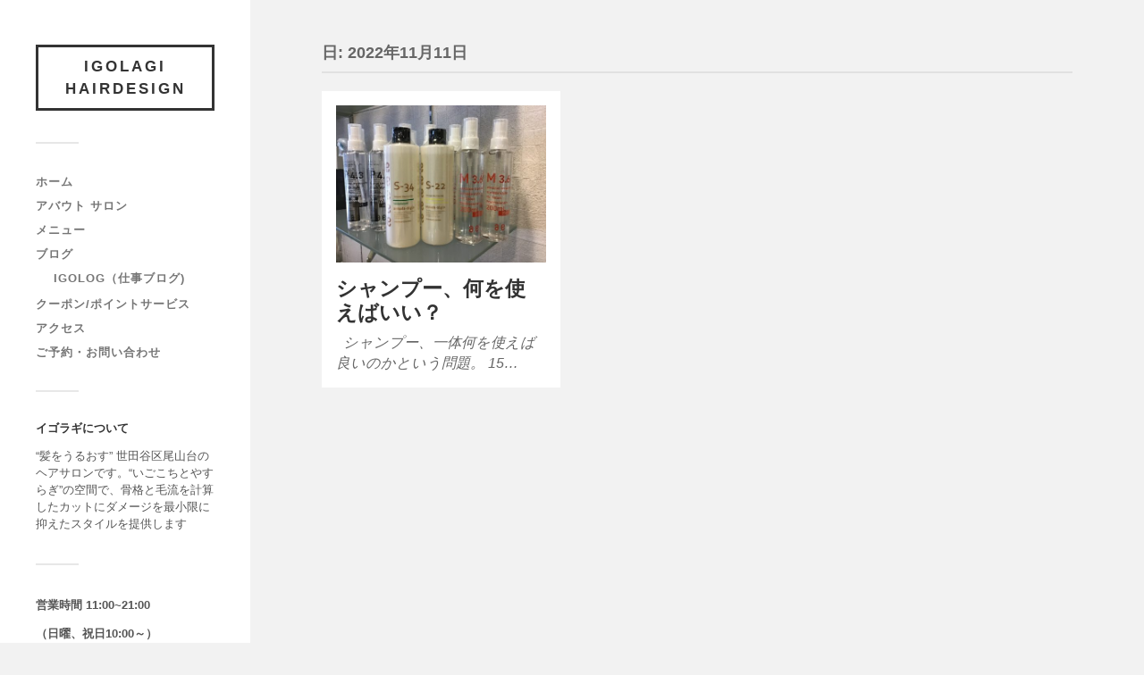

--- FILE ---
content_type: text/html; charset=UTF-8
request_url: https://igolagi.com/2022/11/11/
body_size: 7407
content:
<!DOCTYPE html><html class="no-js" dir="ltr" lang="ja" prefix="og: https://ogp.me/ns#"><head profile="http://gmpg.org/xfn/11"><meta http-equiv="Content-Type" content="text/html; charset=UTF-8" /><meta name="viewport" content="width=device-width, initial-scale=1.0, maximum-scale=1.0, user-scalable=no" ><title>2022年11月11日 | IGOLAGI hairdesign</title><meta name="robots" content="noindex, max-image-preview:large" /><link rel="canonical" href="https://igolagi.com/2022/11/11/" /><meta name="generator" content="All in One SEO (AIOSEO) 4.9.3" /> <script type="application/ld+json" class="aioseo-schema">{"@context":"https:\/\/schema.org","@graph":[{"@type":"BreadcrumbList","@id":"https:\/\/igolagi.com\/2022\/11\/11\/#breadcrumblist","itemListElement":[{"@type":"ListItem","@id":"https:\/\/igolagi.com#listItem","position":1,"name":"\u30db\u30fc\u30e0","item":"https:\/\/igolagi.com","nextItem":{"@type":"ListItem","@id":"https:\/\/igolagi.com\/2022\/#listItem","name":2022}},{"@type":"ListItem","@id":"https:\/\/igolagi.com\/2022\/#listItem","position":2,"name":2022,"item":"https:\/\/igolagi.com\/2022\/","nextItem":{"@type":"ListItem","@id":"https:\/\/igolagi.com\/2022\/11\/#listItem","name":"11"},"previousItem":{"@type":"ListItem","@id":"https:\/\/igolagi.com#listItem","name":"\u30db\u30fc\u30e0"}},{"@type":"ListItem","@id":"https:\/\/igolagi.com\/2022\/11\/#listItem","position":3,"name":"11","item":"https:\/\/igolagi.com\/2022\/11\/","nextItem":{"@type":"ListItem","@id":"https:\/\/igolagi.com\/2022\/11\/11\/#listItem","name":"11"},"previousItem":{"@type":"ListItem","@id":"https:\/\/igolagi.com\/2022\/#listItem","name":2022}},{"@type":"ListItem","@id":"https:\/\/igolagi.com\/2022\/11\/11\/#listItem","position":4,"name":"11","previousItem":{"@type":"ListItem","@id":"https:\/\/igolagi.com\/2022\/11\/#listItem","name":"11"}}]},{"@type":"CollectionPage","@id":"https:\/\/igolagi.com\/2022\/11\/11\/#collectionpage","url":"https:\/\/igolagi.com\/2022\/11\/11\/","name":"2022\u5e7411\u670811\u65e5 | IGOLAGI hairdesign","inLanguage":"ja","isPartOf":{"@id":"https:\/\/igolagi.com\/#website"},"breadcrumb":{"@id":"https:\/\/igolagi.com\/2022\/11\/11\/#breadcrumblist"}},{"@type":"Organization","@id":"https:\/\/igolagi.com\/#organization","name":"IGOLAGI hairdesign","description":"\u3044\u3054\u3053\u3061\u3068\u3084\u3059\u3089\u304e\u306e\u30d8\u30a2\u30b5\u30ed\u30f3","url":"https:\/\/igolagi.com\/","telephone":"+81357604136"},{"@type":"WebSite","@id":"https:\/\/igolagi.com\/#website","url":"https:\/\/igolagi.com\/","name":"IGOLAGI hairdesign","description":"\u3044\u3054\u3053\u3061\u3068\u3084\u3059\u3089\u304e\u306e\u30d8\u30a2\u30b5\u30ed\u30f3","inLanguage":"ja","publisher":{"@id":"https:\/\/igolagi.com\/#organization"}}]}</script>  <script defer src="[data-uri]"></script> <link rel='dns-prefetch' href='//webfonts.sakura.ne.jp' /><link rel='dns-prefetch' href='//s.w.org' /><link rel="alternate" type="application/rss+xml" title="IGOLAGI hairdesign &raquo; フィード" href="https://igolagi.com/feed/" /><link rel="alternate" type="application/rss+xml" title="IGOLAGI hairdesign &raquo; コメントフィード" href="https://igolagi.com/comments/feed/" />  <script defer src="[data-uri]"></script> <style type="text/css">img.wp-smiley,
img.emoji {
	display: inline !important;
	border: none !important;
	box-shadow: none !important;
	height: 1em !important;
	width: 1em !important;
	margin: 0 .07em !important;
	vertical-align: -0.1em !important;
	background: none !important;
	padding: 0 !important;
}</style><link rel='stylesheet' id='wp-block-library-css'  href='https://igolagi.com/wp-includes/css/dist/block-library/style.min.css?ver=5.8.12' type='text/css' media='all' /><link rel='stylesheet' id='aioseo/css/src/vue/standalone/blocks/table-of-contents/global.scss-css'  href='https://igolagi.com/wp-content/cache/autoptimize/autoptimize_single_8aeaa129c1f80e6e5dbaa329351d1482.php?ver=4.9.3' type='text/css' media='all' /><link rel='stylesheet' id='contact-form-7-css'  href='https://igolagi.com/wp-content/cache/autoptimize/autoptimize_single_76e12144b6be9bc0a17dd880c5566156.php?ver=5.4.1' type='text/css' media='all' /><link rel='stylesheet' id='toc-screen-css'  href='https://igolagi.com/wp-content/plugins/table-of-contents-plus/screen.min.css?ver=2002' type='text/css' media='all' /><link rel='stylesheet' id='twenty20-style-css'  href='https://igolagi.com/wp-content/cache/autoptimize/autoptimize_single_481bd1be8a010428462d1d96d83b8e0c.php?ver=1.5.7' type='text/css' media='all' /><link rel='stylesheet' id='fukasawa_genericons-css'  href='https://igolagi.com/wp-content/cache/autoptimize/autoptimize_single_35a137049168151f2616f589156cc365.php?ver=5.8.12' type='text/css' media='all' /><link rel='stylesheet' id='fukasawa_style-css'  href='https://igolagi.com/wp-content/cache/autoptimize/autoptimize_single_278595b544b6ff6a760b68869f989909.php' type='text/css' media='all' /> <script defer type='text/javascript' src='https://igolagi.com/wp-includes/js/jquery/jquery.min.js?ver=3.6.0' id='jquery-core-js'></script> <script defer type='text/javascript' src='https://igolagi.com/wp-includes/js/jquery/jquery-migrate.min.js?ver=3.3.2' id='jquery-migrate-js'></script> <script defer type='text/javascript' src='//webfonts.sakura.ne.jp/js/sakurav2.js?fadein=0&#038;ver=3.0.0' id='typesquare_std-js'></script> <script defer type='text/javascript' src='https://igolagi.com/wp-content/cache/autoptimize/autoptimize_single_0afa39f74c81c2dbbf16acebb5c6c881.php?ver=1' id='fukasawa_flexslider-js'></script> <link rel="https://api.w.org/" href="https://igolagi.com/wp-json/" /><link rel="EditURI" type="application/rsd+xml" title="RSD" href="https://igolagi.com/xmlrpc.php?rsd" /><link rel="wlwmanifest" type="application/wlwmanifest+xml" href="https://igolagi.com/wp-includes/wlwmanifest.xml" /><meta name="generator" content="WordPress 5.8.12" /><meta property="og:type" content="article" /><meta property="og:title" content="IGOLAGI hairdesign" /><meta property="og:url" content="https://igolagi.com" /><meta property="og:description" content="いごこちとやすらぎのヘアサロン" /><meta property="og:site_name" content="IGOLAGI hairdesign" /> <!--[if lt IE 9]> <script src="//html5shim.googlecode.com/svn/trunk/html5.js"></script> <![endif]--><style type="text/css">div.socialicons{float:left;display:block;margin-right: 10px;line-height: 1;padding-bottom:10px;}div.socialiconsv{line-height: 1;}div.socialiconsv p{line-height: 1;display:none;}div.socialicons p{margin-bottom: 0px !important;margin-top: 0px !important;padding-bottom: 0px !important;padding-top: 0px !important;}div.social4iv{background: none repeat scroll 0 0 #FFFFFF;border: 1px solid #aaa;border-radius: 3px 3px 3px 3px;box-shadow: 3px 3px 3px #DDDDDD;padding: 3px;position: fixed;text-align: center;top: 55px;width: 76px;display:none;}div.socialiconsv{padding-bottom: 5px;}</style> <script defer type="text/javascript" src="https://platform.twitter.com/widgets.js"></script><script async defer crossorigin="anonymous" src="//connect.facebook.net/ja_JP/sdk.js#xfbml=1&version=v4.0"></script><script defer type="text/javascript" src="https://apis.google.com/js/plusone.js"></script><script defer type="text/javascript" src="https://platform.linkedin.com/in.js"></script><style type="text/css"></style><link rel="icon" href="https://igolagi.com/wp-content/uploads/2017/11/image-vertwp-e1509862941611.jpg" sizes="32x32" /><link rel="icon" href="https://igolagi.com/wp-content/uploads/2017/11/image-vertwp-e1509862941611.jpg" sizes="192x192" /><link rel="apple-touch-icon" href="https://igolagi.com/wp-content/uploads/2017/11/image-vertwp-e1509862941611.jpg" /><meta name="msapplication-TileImage" content="https://igolagi.com/wp-content/uploads/2017/11/image-vertwp-e1509862941611.jpg" /></head><body class="archive date wp-is-not-mobile"> <a class="skip-link button" href="#site-content">本文にジャンプ</a><div class="mobile-navigation"><ul class="mobile-menu"><li id="menu-item-56" class="menu-item menu-item-type-custom menu-item-object-custom menu-item-home menu-item-56"><a href="http://igolagi.com">ホーム</a></li><li id="menu-item-351" class="menu-item menu-item-type-post_type menu-item-object-page menu-item-351"><a href="https://igolagi.com/about-salon/">アバウト サロン</a></li><li id="menu-item-273" class="menu-item menu-item-type-post_type menu-item-object-page menu-item-273"><a href="https://igolagi.com/menu/">メニュー</a></li><li id="menu-item-57" class="menu-item menu-item-type-post_type menu-item-object-page current_page_parent menu-item-has-children menu-item-57"><a href="https://igolagi.com/blog/">ブログ</a><ul class="sub-menu"><li id="menu-item-305" class="menu-item menu-item-type-post_type menu-item-object-page menu-item-305"><a href="https://igolagi.com/igolog/">IGOlog（仕事ブログ)</a></li></ul></li><li id="menu-item-318" class="menu-item menu-item-type-post_type menu-item-object-page menu-item-318"><a href="https://igolagi.com/campaign-coupon-oyamadaipoint/">クーポン/ポイントサービス</a></li><li id="menu-item-55" class="menu-item menu-item-type-post_type menu-item-object-page menu-item-55"><a href="https://igolagi.com/access/">アクセス</a></li><li id="menu-item-140" class="menu-item menu-item-type-post_type menu-item-object-page menu-item-140"><a href="https://igolagi.com/inquiry/">ご予約・お問い合わせ</a></li></ul></div><div class="sidebar"><div class="blog-title"> <a href="https://igolagi.com" rel="home">IGOLAGI hairdesign</a></div> <button type="button" class="nav-toggle"><div class="bars"><div class="bar"></div><div class="bar"></div><div class="bar"></div></div><p> <span class="menu">メニュー</span> <span class="close">閉じる</span></p> </button><ul class="main-menu"><li id="menu-item-56" class="menu-item menu-item-type-custom menu-item-object-custom menu-item-home menu-item-56"><a href="http://igolagi.com">ホーム</a></li><li id="menu-item-351" class="menu-item menu-item-type-post_type menu-item-object-page menu-item-351"><a href="https://igolagi.com/about-salon/">アバウト サロン</a></li><li id="menu-item-273" class="menu-item menu-item-type-post_type menu-item-object-page menu-item-273"><a href="https://igolagi.com/menu/">メニュー</a></li><li id="menu-item-57" class="menu-item menu-item-type-post_type menu-item-object-page current_page_parent menu-item-has-children menu-item-57"><a href="https://igolagi.com/blog/">ブログ</a><ul class="sub-menu"><li id="menu-item-305" class="menu-item menu-item-type-post_type menu-item-object-page menu-item-305"><a href="https://igolagi.com/igolog/">IGOlog（仕事ブログ)</a></li></ul></li><li id="menu-item-318" class="menu-item menu-item-type-post_type menu-item-object-page menu-item-318"><a href="https://igolagi.com/campaign-coupon-oyamadaipoint/">クーポン/ポイントサービス</a></li><li id="menu-item-55" class="menu-item menu-item-type-post_type menu-item-object-page menu-item-55"><a href="https://igolagi.com/access/">アクセス</a></li><li id="menu-item-140" class="menu-item menu-item-type-post_type menu-item-object-page menu-item-140"><a href="https://igolagi.com/inquiry/">ご予約・お問い合わせ</a></li></ul><div class="widgets"><div id="text-5" class="widget widget_text"><div class="widget-content clear"><h3 class="widget-title">イゴラギについて</h3><div class="textwidget"><p>“髪をうるおす” 世田谷区尾山台のヘアサロンです。“いごこちとやすらぎ”の空間で、骨格と毛流を計算したカットにダメージを最小限に抑えたスタイルを提供します</p></div></div></div><div id="text-6" class="widget widget_text"><div class="widget-content clear"><div class="textwidget"><p><strong>営業時間 11:00~21:00 </strong></p><p><strong>（日曜、祝日10:00～）</strong></p><p><strong>【予約制】</strong></p><p><strong>定休日 火曜日　第二木曜日</strong></p><p><strong>平日は19:00までパーマ・ヘアカラー受付ます</strong></p></div></div></div><div id="ultimatefacebookpageplugin-4" class="widget widget_ultimatefacebookpageplugin"><div class="widget-content clear"><h3 class="widget-title">Facebook Widget Plus</h3><div id="fb-root"></div> <script defer src="[data-uri]"></script> <div class="fb-page" 
 data-href="https://m.facebook.com/igolagi.hair/"
 data-width="280" 
 data-height="450"
 data-small-header="true" 
 data-adapt-container-width="" 
 data-hide-cover="false" 
 data-show-facepile="false" 
 data-show-posts="true"><div class="fb-xfbml-parse-ignore"><blockquote cite="https://m.facebook.com/igolagi.hair/"> <a href="https://m.facebook.com/igolagi.hair/">Facebook</a></blockquote></div></div><div style='font-size: 9px; color: #808080; font-weight: normal; font-family: tahoma,verdana,arial,sans-serif; line-height: 1.28; text-align: right; direction: ltr;'><a href="http://www.newcitymovers.com/" target="_blank" style="color: #808080;" title="visit us">Moving company Chicago</a></div></div></div><div id="text-7" class="widget widget_text"><div class="widget-content clear"><div class="textwidget"><p>〒158-0086<br /> 東京都世田谷区尾山台3-10-10</p><p>tel 03-5760-4136</p><p>IGOLAGI hairdesign</p></div></div></div><div id="calendar-5" class="widget widget_calendar"><div class="widget-content clear"><div id="calendar_wrap" class="calendar_wrap"><table id="wp-calendar" class="wp-calendar-table"><caption>2022年11月</caption><thead><tr><th scope="col" title="月曜日">月</th><th scope="col" title="火曜日">火</th><th scope="col" title="水曜日">水</th><th scope="col" title="木曜日">木</th><th scope="col" title="金曜日">金</th><th scope="col" title="土曜日">土</th><th scope="col" title="日曜日">日</th></tr></thead><tbody><tr><td colspan="1" class="pad">&nbsp;</td><td>1</td><td>2</td><td>3</td><td>4</td><td>5</td><td>6</td></tr><tr><td>7</td><td>8</td><td>9</td><td>10</td><td><a href="https://igolagi.com/2022/11/11/" aria-label="2022年11月11日 に投稿を公開">11</a></td><td>12</td><td>13</td></tr><tr><td>14</td><td>15</td><td>16</td><td>17</td><td>18</td><td>19</td><td>20</td></tr><tr><td>21</td><td>22</td><td>23</td><td><a href="https://igolagi.com/2022/11/24/" aria-label="2022年11月24日 に投稿を公開">24</a></td><td>25</td><td>26</td><td>27</td></tr><tr><td>28</td><td>29</td><td>30</td><td class="pad" colspan="4">&nbsp;</td></tr></tbody></table><nav aria-label="前と次の月" class="wp-calendar-nav"> <span class="wp-calendar-nav-prev"><a href="https://igolagi.com/2022/10/">&laquo; 10月</a></span> <span class="pad">&nbsp;</span> <span class="wp-calendar-nav-next"><a href="https://igolagi.com/2022/12/">12月 &raquo;</a></span></nav></div></div></div></div><div class="credits"><p>&copy; 2026 <a href="https://igolagi.com/">IGOLAGI hairdesign</a>.</p><p>Powered by <a href="https://www.wordpress.org">WordPress</a>.</p><p>Theme by <a href="https://www.andersnoren.se">Anders Nor&eacute;n</a>.</p></div></div><main class="wrapper" id="site-content"><div class="content"><div class="page-title"><div class="section-inner clear"><h1 class="archive-title"> 日: <span>2022年11月11日</span></h1></div></div><div class="posts" id="posts"><div class="post-container"><div id="post-2068" class="post-2068 post type-post status-publish format-standard has-post-thumbnail hentry category-1"><figure class="featured-media" href="https://igolagi.com/2022/11/11/%e3%82%b7%e3%83%a3%e3%83%b3%e3%83%97%e3%83%bc%e3%80%81%e4%bd%95%e3%82%92%e4%bd%bf%e3%81%88%e3%81%b0%e3%81%84%e3%81%84%ef%bc%9f/"> <a href="https://igolagi.com/2022/11/11/%e3%82%b7%e3%83%a3%e3%83%b3%e3%83%97%e3%83%bc%e3%80%81%e4%bd%95%e3%82%92%e4%bd%bf%e3%81%88%e3%81%b0%e3%81%84%e3%81%84%ef%bc%9f/"> <img width="508" height="381" src="https://igolagi.com/wp-content/uploads/2022/11/D1272DDB-9E3F-4B64-B4EA-7E3A7DA88170-508x381.jpeg" class="attachment-post-thumb size-post-thumb wp-post-image" alt="" loading="lazy" srcset="https://igolagi.com/wp-content/uploads/2022/11/D1272DDB-9E3F-4B64-B4EA-7E3A7DA88170-508x381.jpeg 508w, https://igolagi.com/wp-content/uploads/2022/11/D1272DDB-9E3F-4B64-B4EA-7E3A7DA88170-300x225.jpeg 300w, https://igolagi.com/wp-content/uploads/2022/11/D1272DDB-9E3F-4B64-B4EA-7E3A7DA88170-700x525.jpeg 700w, https://igolagi.com/wp-content/uploads/2022/11/D1272DDB-9E3F-4B64-B4EA-7E3A7DA88170-768x576.jpeg 768w, https://igolagi.com/wp-content/uploads/2022/11/D1272DDB-9E3F-4B64-B4EA-7E3A7DA88170-1536x1152.jpeg 1536w, https://igolagi.com/wp-content/uploads/2022/11/D1272DDB-9E3F-4B64-B4EA-7E3A7DA88170-2048x1536.jpeg 2048w, https://igolagi.com/wp-content/uploads/2022/11/D1272DDB-9E3F-4B64-B4EA-7E3A7DA88170-973x730.jpeg 973w" sizes="(max-width: 508px) 100vw, 508px" /> </a></figure><div class="post-header"><h2 class="post-title"><a href="https://igolagi.com/2022/11/11/%e3%82%b7%e3%83%a3%e3%83%b3%e3%83%97%e3%83%bc%e3%80%81%e4%bd%95%e3%82%92%e4%bd%bf%e3%81%88%e3%81%b0%e3%81%84%e3%81%84%ef%bc%9f/">シャンプー、何を使えばいい？</a></h2></div><div class="post-excerpt"><p>  シャンプー、一体何を使えば良いのかという問題。 15&#8230;</p></div></div></div></div></div></main> <script defer type='text/javascript' src='https://igolagi.com/wp-includes/js/dist/vendor/regenerator-runtime.min.js?ver=0.13.7' id='regenerator-runtime-js'></script> <script defer type='text/javascript' src='https://igolagi.com/wp-includes/js/dist/vendor/wp-polyfill.min.js?ver=3.15.0' id='wp-polyfill-js'></script> <script defer id="contact-form-7-js-extra" src="[data-uri]"></script> <script defer type='text/javascript' src='https://igolagi.com/wp-content/cache/autoptimize/autoptimize_single_daca149c46601376ce5db68f3658323c.php?ver=5.4.1' id='contact-form-7-js'></script> <script defer id="toc-front-js-extra" src="[data-uri]"></script> <script defer type='text/javascript' src='https://igolagi.com/wp-content/plugins/table-of-contents-plus/front.min.js?ver=2002' id='toc-front-js'></script> <script defer type='text/javascript' src='https://igolagi.com/wp-content/cache/autoptimize/autoptimize_single_de150eed65680ce1e223a6ab94803d42.php?ver=1.5.7' id='twenty20-style-js'></script> <script defer type='text/javascript' src='https://igolagi.com/wp-content/cache/autoptimize/autoptimize_single_9956526c11a64d509cdd076759ae9c72.php?ver=1.5.7' id='twenty20-eventmove-style-js'></script> <script defer type='text/javascript' src='https://igolagi.com/wp-includes/js/imagesloaded.min.js?ver=4.1.4' id='imagesloaded-js'></script> <script defer type='text/javascript' src='https://igolagi.com/wp-includes/js/masonry.min.js?ver=4.2.2' id='masonry-js'></script> <script defer type='text/javascript' src='https://igolagi.com/wp-content/cache/autoptimize/autoptimize_single_295af5254d7742cc747406c26d6e87d2.php' id='fukasawa_global-js'></script> <script defer type='text/javascript' src='https://igolagi.com/wp-includes/js/wp-embed.min.js?ver=5.8.12' id='wp-embed-js'></script> <div id="fb-root"></div></body></html>

--- FILE ---
content_type: text/css; charset=utf-8
request_url: https://igolagi.com/wp-content/cache/autoptimize/autoptimize_single_481bd1be8a010428462d1d96d83b8e0c.php?ver=1.5.7
body_size: 863
content:
.twenty20{margin-bottom:20px}.twentytwenty-horizontal .twentytwenty-handle:before,.twentytwenty-horizontal .twentytwenty-handle:after,.twentytwenty-vertical .twentytwenty-handle:before,.twentytwenty-vertical .twentytwenty-handle:after{content:" ";display:block;background:#fff;position:absolute;z-index:30;-webkit-box-shadow:0px 0px 12px rgba(51,51,51,.5);-moz-box-shadow:0px 0px 12px rgba(51,51,51,.5);box-shadow:0px 0px 12px rgba(51,51,51,.5)}.twentytwenty-horizontal .twentytwenty-handle:before,.twentytwenty-horizontal .twentytwenty-handle:after{width:3px;height:9999px;left:50%;margin-left:-1.5px}.twentytwenty-vertical .twentytwenty-handle:before,.twentytwenty-vertical .twentytwenty-handle:after{width:9999px;height:3px;top:50%;margin-top:-1.5px}.twentytwenty-overlay{position:absolute;top:0;width:100%;height:100%}.twentytwenty-overlay{-webkit-transition-duration:.5s;-moz-transition-duration:.5s;transition-duration:.5s}.twentytwenty-before-label,.twentytwenty-after-label{-webkit-transition-property:opacity;-moz-transition-property:opacity;transition-property:opacity}.twentytwenty-before-label,.twentytwenty-after-label{color:#fff;font-size:13px;letter-spacing:.1em}.twentytwenty-before-label,.twentytwenty-after-label{position:absolute;background:rgba(255,255,255,.2);line-height:38px;padding:0 20px;-webkit-border-radius:2px;-moz-border-radius:2px;border-radius:2px}.twentytwenty-left-arrow,.twentytwenty-right-arrow,.twentytwenty-up-arrow,.twentytwenty-down-arrow{width:0;height:0;border:6px inset transparent;position:absolute}.twentytwenty-left-arrow,.twentytwenty-right-arrow{top:50%;margin-top:-6px}.twentytwenty-up-arrow,.twentytwenty-down-arrow{left:50%;margin-left:-6px}.twentytwenty-container{-webkit-box-sizing:content-box;-moz-box-sizing:content-box;box-sizing:content-box;z-index:0;overflow:hidden;position:relative;-webkit-user-select:none;-moz-user-select:none}.twentytwenty-container img{max-width:100%;width:100%;position:absolute;top:0;display:block}.twentytwenty-container.active .twentytwenty-overlay,.twentytwenty-container.active :hover.twentytwenty-overlay{background:rgba(0,0,0,0)}.twentytwenty-container.active .twentytwenty-overlay .twentytwenty-before-label,.twentytwenty-container.active .twentytwenty-overlay .twentytwenty-after-label,.twentytwenty-container.active :hover.twentytwenty-overlay .twentytwenty-before-label,.twentytwenty-container.active :hover.twentytwenty-overlay .twentytwenty-after-label{opacity:0}.twentytwenty-container *{-webkit-box-sizing:content-box;-moz-box-sizing:content-box;box-sizing:content-box}.twentytwenty-before-label{opacity:0}.twentytwenty-container.t20-hover.active .twentytwenty-overlay .twentytwenty-before-label,.twentytwenty-container.t20-hover.active .twentytwenty-overlay .twentytwenty-after-label{opacity:1}.twentytwenty-after-label{opacity:0}.twentytwenty-horizontal .twentytwenty-before-label{left:1px;bottom:0;max-width:50%;box-sizing:border-box;line-height:inherit;padding:4px}.twentytwenty-horizontal .twentytwenty-after-label{right:1px;bottom:0;max-width:50%;box-sizing:border-box;line-height:inherit;padding:4px}.twentytwenty-vertical .twentytwenty-before-label{top:1px;line-height:inherit;padding:6px;box-sizing:border-box}.twentytwenty-vertical .twentytwenty-after-label{bottom:1px;line-height:inherit;padding:6px;box-sizing:border-box}.twentytwenty-overlay{-webkit-transition-property:background;-moz-transition-property:background;transition-property:background;background:rgba(0,0,0,0);z-index:25}.twentytwenty-overlay:hover{background:rgba(0,0,0,.5)}.twentytwenty-overlay:hover .twentytwenty-after-label{opacity:1}.twentytwenty-overlay:hover .twentytwenty-before-label{opacity:1}.twentytwenty-before{z-index:20}.twentytwenty-after{z-index:10}.twentytwenty-handle{height:38px;width:38px;position:absolute;left:50%;top:50%;margin-left:-22px;margin-top:-22px;border:3px solid #fff;-webkit-border-radius:1000px;-moz-border-radius:1000px;border-radius:1000px;-webkit-box-shadow:0px 0px 12px rgba(51,51,51,.5);-moz-box-shadow:0px 0px 12px rgba(51,51,51,.5);box-shadow:0px 0px 12px rgba(51,51,51,.5);z-index:40;cursor:pointer}.twentytwenty-horizontal .twentytwenty-handle:before{bottom:50%;margin-bottom:22px;-webkit-box-shadow:0 3px 0 #fff,0px 0px 12px rgba(51,51,51,.5);-moz-box-shadow:0 3px 0 #fff,0px 0px 12px rgba(51,51,51,.5);box-shadow:0 3px 0 #fff,0px 0px 12px rgba(51,51,51,.5)}.twentytwenty-horizontal .twentytwenty-handle:after{top:50%;margin-top:22px;-webkit-box-shadow:0 -3px 0 #fff,0px 0px 12px rgba(51,51,51,.5);-moz-box-shadow:0 -3px 0 #fff,0px 0px 12px rgba(51,51,51,.5);box-shadow:0 -3px 0 #fff,0px 0px 12px rgba(51,51,51,.5)}.twentytwenty-vertical .twentytwenty-handle:before{left:50%;margin-left:22px;-webkit-box-shadow:3px 0 0 #fff,0px 0px 12px rgba(51,51,51,.5);-moz-box-shadow:3px 0 0 #fff,0px 0px 12px rgba(51,51,51,.5);box-shadow:3px 0 0 #fff,0px 0px 12px rgba(51,51,51,.5)}.twentytwenty-vertical .twentytwenty-handle:after{right:50%;margin-right:22px;-webkit-box-shadow:-3px 0 0 #fff,0px 0px 12px rgba(51,51,51,.5);-moz-box-shadow:-3px 0 0 #fff,0px 0px 12px rgba(51,51,51,.5);box-shadow:-3px 0 0 #fff,0px 0px 12px rgba(51,51,51,.5)}.twentytwenty-left-arrow{border-right:6px solid #fff;left:50%;margin-left:-17px}.twentytwenty-right-arrow{border-left:6px solid #fff;right:50%;margin-right:-17px}.twentytwenty-up-arrow{border-bottom:6px solid #fff;top:50%;margin-top:-17px}.twentytwenty-down-arrow{border-top:6px solid #fff;bottom:50%;margin-bottom:-17px}